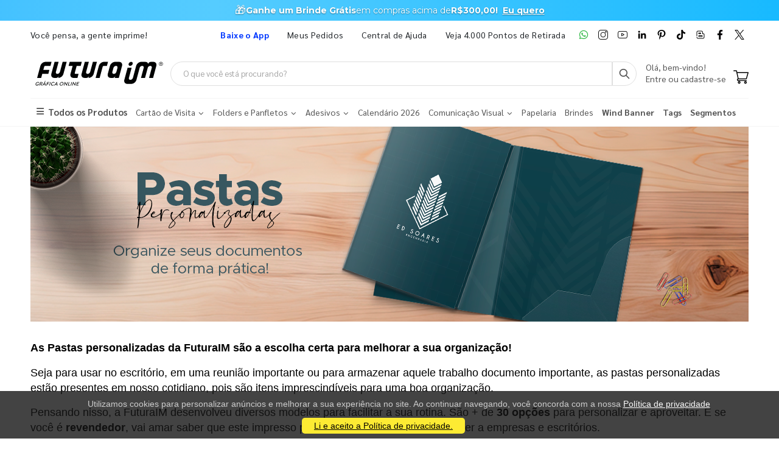

--- FILE ---
content_type: text/html; charset=utf-8
request_url: https://www.futuraim.com.br/lp/pastas-personalizadas/?utm=mini-banner-pastas
body_size: 11339
content:
<!DOCTYPE html><html lang=pt><head><meta charset=utf-8><meta name=mobile-web-app-capable content=yes><meta name=apple-mobile-web-app-status-bar-style content=black><link rel="shortcut icon" href=/icones/135/favicon.png type=image/x-icon><link rel=manifest href=/icones/135/manifest.webmanifest><link rel=apple-touch-icon href=/icones/135/apple-touch-icon.png><link rel=apple-touch-icon sizes=57x57 href=/icones/135/apple-touch-icon-57x57.png><link rel=apple-touch-icon sizes=72x72 href=/icones/135/apple-touch-icon-72x72.png><link rel=apple-touch-icon sizes=76x76 href=/icones/135/apple-touch-icon-76x76.png><link rel=apple-touch-icon sizes=114x114 href=/icones/135/apple-touch-icon-114x114.png><link rel=apple-touch-icon sizes=120x120 href=/icones/135/apple-touch-icon-120x120.png><link rel=apple-touch-icon sizes=144x144 href=/icones/135/apple-touch-icon-144x144.png><link rel=apple-touch-icon sizes=152x152 href=/icones/135/apple-touch-icon-152x152.png><link rel=apple-touch-icon sizes=180x180 href=/icones/135/apple-touch-icon-180x180.png><link rel=apple-touch-icon-precomposed sizes=57x57 href=/icones/135/apple-touch-icon-57x57.png><link rel=apple-touch-icon-precomposed sizes=114x114 href=/icones/135/apple-touch-icon-114x114.png><link rel=apple-touch-icon-precomposed sizes=72x72 href=/icones/135/apple-touch-icon-72x72.png><link rel=apple-touch-icon-precomposed sizes=144x144 href=/icones/135/apple-touch-icon-144x144.png><link rel=apple-touch-icon-precomposed sizes=120x120 href=/icones/135/apple-touch-icon-120x120.png><link rel=apple-touch-icon-precomposed sizes=76x76 href=/icones/135/apple-touch-icon-76x76.png><link rel=apple-touch-icon-precomposed sizes=152x152 href=/icones/135/apple-touch-icon-152x152.png><link rel=icon type=image/png href=/icones/135/favicon.png><link rel=icon type=image/svg+xml href=/icones/135/favicon.svg><link rel=icon type=image/png href=/icones/135/favicon-96x96.png sizes=96x96><link rel=icon type=image/png href=/icones/135/favicon-128.png sizes=128x128><link rel=icon type=image/png href=/icones/135/favicon-196x196.png sizes=196x196><link rel=icon type=image/png sizes=192x192 href=/icones/135/android-icon-192x192.png><meta name=application-name content=FuturaIM><meta name=theme-color content=#ffffff><meta name=msapplication-TileColor content=#FFF><meta name=msapplication-TileImage content=/icones/135/mstile-144x144.png><meta name=msapplication-square70x70logo content=/icones/135/mstile-70x70.png><meta name=msapplication-square150x150logo content=/icones/135/mstile-150x150.png><meta name=msapplication-wide310x150logo content=/icones/135/mstile-310x150.png><meta name=msapplication-square310x310logo content=/icones/135/mstile-310x310.png><title>Pastas Personalizadas | FuturaIM</title><script async src="https://www.googletagmanager.com/gtag/js?id=G-7G7F2NL3F2"></script><script>window.dataLayer=window.dataLayer||[];function gtag(){dataLayer.push(arguments);}
gtag('js',new Date());gtag('config','G-7G7F2NL3F2');</script><script>(function(w,d,s,l,i){w[l]=w[l]||[];w[l].push({'gtm.start':new Date().getTime(),event:'gtm.js'});var f=d.getElementsByTagName(s)[0],j=d.createElement(s),dl=l!='dataLayer'?'&l='+l:'';j.async=true;j.src='https://www.googletagmanager.com/gtm.js?id='+i+dl;f.parentNode.insertBefore(j,f);})(window,document,'script','dataLayer','GTM-NMLTFRS');</script><script>(function(w,d,t,r,u){var f,n,i;w[u]=w[u]||[],f=function(){var o={ti:"148013443"};o.q=w[u],w[u]=new UET(o),w[u].push("pageLoad")},n=d.createElement(t),n.src=r,n.async=1,n.onload=n.onreadystatechange=function(){var s=this.readyState;s&&s!=="loaded"&&s!=="complete"||(f(),n.onload=n.onreadystatechange=null)},i=d.getElementsByTagName(t)[0],i.parentNode.insertBefore(n,i)})(window,document,"script","//bat.bing.com/bat.js","uetq");</script><link rel=preconnect href=https://fonts.googleapis.com><link rel=preconnect href=https://fonts.gstatic.com crossorigin><link href="https://fonts.googleapis.com/css?family=Sarabun:400,700&amp;display=swap" rel=stylesheet><link rel=stylesheet href=https://cdnjs.cloudflare.com/ajax/libs/font-awesome/6.4.0/css/all.min.css integrity="sha512-iecdLmaskl7CVkqkXNQ/ZH/XLlvWZOJyj7Yy7tcenmpD1ypASozpmT/E0iPtmFIB46ZmdtAc9eNBvH0H/ZpiBw==" crossorigin=anonymous referrerpolicy=no-referrer><link rel=stylesheet href=https://cdn.jsdelivr.net/npm/bootstrap@4.4.1/dist/css/bootstrap.min.css integrity=sha384-Vkoo8x4CGsO3+Hhxv8T/Q5PaXtkKtu6ug5TOeNV6gBiFeWPGFN9MuhOf23Q9Ifjh crossorigin=anonymous><link rel=stylesheet href=/lib/jquery-toast-plugin/jquery.toast.min.css><link rel=stylesheet href="/assets/css/site-fut.min.css?v=YSuDtez2j1Z2_gS6PzF6FmLBkmPxwwUPE4MUvUU_ANw"><meta name=viewport content="width=device-width, initial-scale=1"><meta name=format-detection content="telephone=no"><meta name=description content="A FuturaIM tem pastas personalizadas ideias para o seu escritório! Aqui, você encontra um ótimo custo-benefício para renovar sua papelaria ou lucrar com a revenda, aproveite!"><meta property=og:url content=https://www.futuraim.com.br/lp/pastas-personalizadas><meta property=og:title content="Pastas Personalizadas"><meta property=og:description content="Pastas Personalizadas"><meta property=og:image content=https://wbl.blob.core.windows.net/public/logo-futuraim.svg><meta property=og:image:alt content="Pastas Personalizadas"><meta property=og:type content=article><meta name=robots content=noindex><meta name=googlebot content=noindex><meta name=kdt:page><script>!function(f,b,e,v,n,t,s){if(f.fbq)return;n=f.fbq=function(){n.callMethod?n.callMethod.apply(n,arguments):n.queue.push(arguments)};if(!f._fbq)f._fbq=n;n.push=n;n.loaded=!0;n.version='2.0';n.queue=[];t=b.createElement(e);t.async=!0;t.src=v;s=b.getElementsByTagName(e)[0];s.parentNode.insertBefore(t,s)}(window,document,'script','https://connect.facebook.net/en_US/fbevents.js');</script><body><script src=//cdn.pn.vg/sites/e24d53ff-5641-4c46-b308-59a2dc13519e.js async></script><noscript><iframe src="https://www.googletagmanager.com/ns.html?id=GTM-NMLTFRS" height=0 width=0 style=display:none;visibility:hidden title="Google Tag Manager"></iframe></noscript><div class=page-wrapper><div class=alerta-home><link href="https://fonts.googleapis.com/css2?family=Montserrat:wght@400;700&amp;display=swap" rel=stylesheet><style>.topo-destaque{height:34px;overflow:hidden;font-family:'Montserrat',sans-serif;text-align:center;position:relative;font-size:14px}.topo-slide{height:34px;display:flex;justify-content:center;align-items:center;gap:6px;white-space:nowrap;color:#ffffff;background:linear-gradient( 270deg,#00b3ff,#55ccff,#1aa7ff,#007aff,#0b2cff,#007aff,#1aa7ff,#55ccff,#00b3ff );background-size:800% 800%;animation:gradientMove 10s ease infinite}.topo-slide .emoji{font-size:18px;line-height:1;display:inline-flex;align-items:center}.topo-slide .text{display:flex;align-items:center;gap:4px}.topo-slide,.topo-slide a,.topo-slide b,.topo-slide span{text-shadow:0 1px 2px rgba(0,0,0,.4)}.cta-link{font-size:14px !important;font-weight:700;color:inherit;text-decoration:underline;text-underline-offset:2px;margin-left:8px}.cta-link:hover,.cta-link:focus,.cta-link:active,.cta-link:visited{color:inherit}.topo-slide b{font-weight:700}@keyframes gradientMove{0%{background-position:0 50%}50%{background-position:100% 50%}100%{background-position:0 50%}}</style><div class=topo-destaque><div class=topo-slide><span class=emoji aria-hidden=true>🎁</span><div class=text><b>Ganhe um Brinde Grátis</b> <span>em compras acima de</span> <b>R$300,00!</b> <a href=https://www.futuraim.com.br/lp/brinde-gratis class=cta-link>Eu quero</a></div></div></div></div><header class=header id=header-main><div class=header-top><div class=container><div class="header-left d-none d-sm-block"><p class=top-message>Você pensa, a gente imprime!</div><div class="header-right header-dropdowns ml-0 ml-sm-auto w-sm-100"><div class="header-dropdown dropdown-expanded d-none d-lg-block mr-4"><a href=#>Links</a><div class=header-menu><ul><li><a href=/baixe-o-app name=popover data-img=https://wbl.blob.core.windows.net/img/apps/qrcode_app_futuraim.jpg> <span style=color:#0037ff class=font-weight-bold> Baixe o App </span> </a><li><a href=/meus-pedidos>Meus Pedidos </a><li><a href=/duvidas-frequentes rel=noopener target=_blank title="Central de Ajuda">Central de Ajuda</a><li><a href=/balcoes-de-retirada target=_blank>Veja 4.000 Pontos de Retirada</a></ul></div></div><div class="social-icons icons-social"><a href=https://wa.me/551146747676 rel=noopener class="social-icon social-whatsapp icon-header" target=_blank title=WhatsApp> <img src=https://wbl.blob.core.windows.net/public/icon-whatsapp.png class=whatsapp width=16 height=16 alt=WhatsApp title=WhatsApp> </a> <a href="https://www.instagram.com/graficafuturaim/" rel=noopener class="social-icon social-instagram icon-header" target=_blank title=Instagram> <img src=https://wbl.blob.core.windows.net/public/icon-instagram.png width=16 height=16 alt=Instagram title=Instagram> </a> <a href=https://www.youtube.com/channel/UChH0fU0eh25bTluG6Npi8ZQ rel=noopener class="social-icon social-youtube icon-header" target=_blank title=YouTube> <img src=https://wbl.blob.core.windows.net/public/icon-youtube.png width=16 height=16 alt=Youtube title=YouTube> </a> <a href="https://www.linkedin.com/company/futura-imbativel/" rel=noopener class="social-icon social-linkedin icon-header" target=_blank title=LinkedIn> <img src=https://wbl.blob.core.windows.net/public/icon-linkedin.png width=16 height=16 alt=Linkedin title=LinkedIn> </a> <a href="https://br.pinterest.com/graficafuturaim/" rel=noopener class="social-icon social-pinterest icon-header" target=_blank title=Pinterest> <img src=https://wbl.blob.core.windows.net/public/icon-pinterest.png width=16 height=16 alt=Pinterest title=Pinterest> </a> <a href=https://www.tiktok.com/@graficafuturaim rel=noopener class="social-icon social-tiktok icon-header" target=_blank title=TikTok> <img src=https://wbl.blob.core.windows.net/public/icon-tik-tok.png width=16 height=16 alt=TikTok title=TikTok> </a> <a href=/blog class="social-icon social-blog icon-header" target=_blank title=Blog> <img src=https://wbl.blob.core.windows.net/public/icon-blog.png width=16 height=16 alt=Blog title=Blog> </a> <a href=https://www.facebook.com/graficafuturaim rel=noopener class="social-icon social-facebook icon-header" target=_blank title=Facebook> <img src=https://wbl.blob.core.windows.net/public/icon-facebook.png width=16 height=16 alt=Facebook title=Facebook> </a> <a href=https://twitter.com/graficafuturaim rel=noopener class="social-icon social-twitter icon-header" target=_blank title=Twitter> <img src=https://wbl.blob.core.windows.net/public/icon-twitter.png width=16 height=16 alt=Twitter title=Twitter> </a></div></div></div></div><div class=header-middle id=header-middle><div class=container><div class="header-left w-auto pl-0"><button class="mobile-menu-toggler text-primary mr-2" type=button title=Menu> <i class=icon-menu></i> </button> <a href="/" class=logo-fut> <img src=https://wbl.blob.core.windows.net/public/logo-futuraim.svg width=220 height=70 alt="Logo FuturaIM" title="Logo FuturaIM"> </a></div><div class="header-middle w-lg-max pr-4"><div class="header-icon header-icon header-search header-search-inline header-search-category w-lg-max"><a href=# class=search-toggle role=button title=Buscar> <i class=icon-search-3></i> </a><div class=header-search-wrapper><input type=search class=form-control name=input-query id=input-query placeholder="O que você está procurando?" required> <button class="btn icon-search-3 p-0" type=submit id=btn_search name=Buscar aria-label=Busca></button></div><div class=box-query><div class=row><div class="col-md-12 w-100"><div id=loader-busca class=bounce-loader><div class=bounce1></div><div class=bounce2></div><div class=bounce3></div></div></div></div><div id=box-result-pesquisa></div><div id=termos-mais-buscados-container></div></div></div></div><div class="header-right w-auto align-items-end"><div nao-autenticado class="header-icon p-0 pb-1"><div class="login-box-content d-block"><span class=text-body> Olá, bem-vindo! </span><p><a href=/login> <span class=text-body> Entre ou cadastre-se </span> </a></div></div><div class="dropdown cart-dropdown"><a href=/carrinho class="dropdown-toggle dropdown-arrow d-flex pb-1" aria-haspopup=true aria-expanded=false data-display=static aria-label=Carrinho> <img src=https://wbl.blob.core.windows.net/public/icon-carrinho.svg width=25 height=25 alt=Carrinho title=Carrinho> <span id=cart_count class="cart-count badge-circle d-none">0</span> </a></div></div></div></div><div class=header-bottom><div class=container><nav class=menu-novo><ul><li class=departamento-menu><a href=# data-id=-2 class=all-departamentos> <span> <i class="fas fa-bars" aria-hidden=true></i> Todos os Produtos </span> </a><div class="menu-novo-items todos" data-id=-2></div><li class=departamento-menu><a href=# data-id=1 class=departamentos> <span> Cart&#xE3;o de Visita <i class="fas fa-chevron-down" aria-hidden=true></i> </span> </a><div class=menu-novo-items data-id=1></div><li class=departamento-menu><a href=# data-id=2 class=departamentos> <span> Folders e Panfletos <i class="fas fa-chevron-down" aria-hidden=true></i> </span> </a><div class=menu-novo-items data-id=2></div><li class=departamento-menu><a href=# data-id=3 class=departamentos> <span> Adesivos <i class="fas fa-chevron-down" aria-hidden=true></i> </span> </a><div class=menu-novo-items data-id=3></div><li class=departamento-menu><a href=/lp/calendario-2026 data-id=4> <span> Calend&#xE1;rio 2026 </span> </a><div class=menu-novo-items data-id=4></div><li class=departamento-menu><a href=# data-id=13 class=departamentos> <span> Comunica&#xE7;&#xE3;o Visual <i class="fas fa-chevron-down" aria-hidden=true></i> </span> </a><div class=menu-novo-items data-id=13></div><li class=departamento-menu><a href=/papelaria-personalizada data-id=11> <span> Papelaria </span> </a><div class=menu-novo-items data-id=11></div><li class=departamento-menu><a href=/brindes data-id=5> <span> Brindes </span> </a><div class=menu-novo-items data-id=5></div><li class=departamento-menu><a href=/wind-banner> <span class=font-weight-bold> Wind Banner </span> </a><li class=departamento-menu><a href=/lp/tag-personalizada> <span class=font-weight-bold> Tags </span> </a><li class=departamento-menu><a href=/lp/segmentos> <span class=font-weight-bold> Segmentos </span> </a></ul></nav></div></div></header><div id=box-modal></div><main class=main><div class=container><figure><a target=_blank> <img style=height:auto;width:100% src=https://wbl.blob.core.windows.net/img/landing-page/135/image2023-10-10111408.png width=1180 height=320 alt="Pastas Personalizadas" title="Pastas Personalizadas"> </a></figure><div class=mt-3><p class=text-justify><p style=text-align:left><span style=font-weight:700><span style=line-height:1.5><span style=font-size:large;font-family:Verdana,Geneva,sans-serif;color:rgb(0,0,0)>As Pastas personalizadas da FuturaIM são a escolha certa para melhorar a sua organização!&nbsp;</span></span></span><p style=text-align:left><span style=font-family:Verdana,Geneva,sans-serif;color:rgb(0,0,0)><span style=font-size:large>Seja para usar no escritório, em uma reunião importante ou para armazenar aquele trabalho documento importante, as pastas personalizadas estão presentes em nosso&nbsp;</span><span style=font-size:large>cotidiano, pois são itens imprescindíveis para uma boa organização.&nbsp;</span></span><p style=text-align:left><span style=color:rgb(0,0,0)><span style=font-size:large;font-family:Verdana,Geneva,sans-serif>Pensando nisso, a FuturaIM desenvolveu diversos modelos para facilitar a sua rotina. São + de&nbsp;<span style=font-weight:700>30 opções</span>&nbsp;para personalizar e aproveitar.&nbsp;</span><span style=font-family:Verdana,Geneva,sans-serif;font-size:large>E se você é&nbsp;</span><span style=font-weight:700;font-family:Verdana,Geneva,sans-serif;font-size:large>revendedor</span><span style=font-family:Verdana,Geneva,sans-serif;font-size:large>, vai amar saber que este impresso possui o melhor valor para revender a empresas e escritórios.&nbsp;</span></span><p style=text-align:left><span style=font-family:Verdana,Geneva,sans-serif;font-size:large;color:rgb(0,0,0)>Confira os modelos que separamos para você&nbsp;<span style=font-weight:700>lucrar</span>!</span></div><div class=row><div class="col-lg-12 main-content"><div class=row id=box-galeria-home style=justify-content:space-evenly><div class=mb-1><div class=card-prod><div class="card-prod-header product-default"><figure><a href="/produto/pasta-com-bolsa?id=7302"> <img style=height:auto;width:100% loading=lazy alt="Pasta com Bolsa" width=262 height=262 src=https://wbl.blob.core.windows.net/cdn/135/10-pasta-com-bolsa-colada-220x310mm-em-couche-brilho-250g-4x0-sem-enobrecimento-1-vinco-colagem-419802.png> </a></figure><div><a href=/pasta-com-bolsa class=departamento-card>Pasta com Bolsa</a><h2 class=mb-0><a href="/produto/pasta-com-bolsa?id=7302" class=nome-produto-galeria title="Pasta com Bolsa"> Pasta com Bolsa </a></h2><div class=ratings-container><div class=product-ratings><span class=ratings style=width:98,66667%></span> <span class="tooltiptext tooltip-top">98,66667</span></div></div><span class=small>(30 avaliações)</span> <span class="text-muted text-descricao-galeria" title="Pasta com Bolsa Colada - 220x310mm - Colorido Frente - Colagem - 1 Vinco">Pasta com Bolsa Colada - 220x310mm - Colorido Frente - Colagem - 1 Vinco</span></div></div><a class=card-prod-footer href="/produto/pasta-com-bolsa?id=7302"><div class=price-box><span class=prod-preco> R$ 164,99 </span> <small> / 10 unidades </small></div></a></div></div><div class=mb-1><div class=card-prod><div class="card-prod-header product-default"><figure><a href="/produto/pasta-com-vinco?id=7840"> <img style=height:auto;width:100% loading=lazy alt="Pasta com Vinco" width=262 height=262 src=https://wbl.blob.core.windows.net/cdn/135/100-pasta-com-vinco-central-220x310mm-em-couche-300g-4x0-sem-enobrecimento-faca-padrao-82235.png> </a></figure><div><a href=/pasta-com-vinco class=departamento-card>Pasta com Vinco</a><h2 class=mb-0><a href="/produto/pasta-com-vinco?id=7840" class=nome-produto-galeria title="Pasta com Vinco"> Pasta com Vinco </a></h2><div class=ratings-container><div class=product-ratings><span class=ratings style=width:100%></span> <span class="tooltiptext tooltip-top">100</span></div></div><span class=small>(6 avaliações)</span> <span class="text-muted text-descricao-galeria" title="Pasta com Vinco Central - 220x310mm - Colorido Frente - 1 Vinco">Pasta com Vinco Central - 220x310mm - Colorido Frente - 1 Vinco</span></div></div><a class=card-prod-footer href="/produto/pasta-com-vinco?id=7840"><div class=price-box><span class=prod-preco> R$ 308,99 </span> <small> / 100 unidades </small></div></a></div></div><div class=mb-1><div class=card-prod><div class="card-prod-header product-default"><figure><a href="/produto/pasta-com-orelha?id=41950"> <img style=height:auto;width:100% loading=lazy alt="Pasta com Orelha" width=262 height=262 src=https://wbl.blob.core.windows.net/cdn/135/10-pasta-com-orelha-220x310mm-em-couche-brilho-300g-4x0-laminacao-holografica-faca-padrao-84333.png> </a></figure><div><a href=/pasta-com-orelha class=departamento-card>Pasta com Orelha</a><h2 class=mb-0><a href="/produto/pasta-com-orelha?id=41950" class=nome-produto-galeria title="Pasta com Orelha"> Pasta com Orelha </a></h2><div class=ratings-container><div class=product-ratings><span class=ratings style=width:100%></span> <span class="tooltiptext tooltip-top">100</span></div></div><span class=small>(18 avaliações)</span> <span class="text-muted text-descricao-galeria" title="Pasta com Orelha - 220x310mm - Colorido Frente - Faca Padrão">Pasta com Orelha - 220x310mm - Colorido Frente - Faca Padr&#xE3;o</span></div></div><a class=card-prod-footer href="/produto/pasta-com-orelha?id=41950"><div class=price-box><span class=prod-preco> R$ 146,99 </span> <small> / 10 unidades </small></div></a></div></div><div class=mb-1><div class=card-prod><div class="card-prod-header product-default"><figure><a href="/produto/pasta-com-janela?id=23822"> <img style=height:auto;width:100% loading=lazy alt="Pasta com Janela" width=262 height=262 src=https://wbl.blob.core.windows.net/cdn/135/500-pasta-com-orelha-e-janela-220x310mm-em-couche-brilho-250g-4x0-verniz-total-brilho-frente-faca-padrao-30523.png> </a></figure><div><a href=/pasta-com-orelha class=departamento-card>Pasta com Orelha</a><h2 class=mb-0><a href="/produto/pasta-com-janela?id=23822" class=nome-produto-galeria title="Pasta com Janela"> Pasta com Janela </a></h2><div class=ratings-container><div class=product-ratings><span class=ratings style=width:0></span> <span class="tooltiptext tooltip-top">0</span></div></div><span class=small>(0 avaliações)</span> <span class="text-muted text-descricao-galeria" title="Pasta com Orelha e Janela - 220x310mm - Colorido Frente - Faca Padrão">Pasta com Orelha e Janela - 220x310mm - Colorido Frente - Faca Padr&#xE3;o</span></div></div><a class=card-prod-footer href="/produto/pasta-com-janela?id=23822"><div class=price-box><span class=prod-preco> R$ 888,99 </span> <small> / 500 unidades </small></div></a></div></div></div></div></div><div class=mt-3><p class=text-justify><meta charset=UTF-8><meta name=viewport content="width=device-width, initial-scale=1.0"><title>Perguntas Frequentes</title><style>.container1{padding:50px}.faq-drawer{margin-bottom:30px;border-bottom:1px solid #000;padding-bottom:10px}.faq-drawer__content-wrapper{font-size:1.25em;line-height:1.4em;max-height:0;overflow:hidden;transition:max-height 0.25s ease-in-out}.faq-drawer__title{cursor:pointer;font-size:1.25em;font-weight:700;padding:10px 0;display:flex;justify-content:space-between;align-items:center}.faq-drawer__title::after{content:" ˅";font-size:1.25em;margin-left:5px;transition:transform 0.2s ease-in-out}.faq-drawer__title.open::after{transform:rotate(180deg)}.faq-drawer__content{padding-left:0}.faq-drawer__trigger:checked + .faq-drawer__title + .faq-drawer__content-wrapper{max-height:1000px}input[type="checkbox"]{display:none}.video-container{display:flex;justify-content:space-between;flex-wrap:wrap}.video-wrapper{position:relative;width:49%;padding-bottom:27.5625%;height:0;margin-bottom:10px}.video-wrapper iframe{position:absolute;top:0;left:0;width:100%;height:100%}@media (max-width:768px){.video-wrapper{width:100%;padding-bottom:56.25%}}</style><div class=container1><h5><span style=font-size:28px;color:black;font-family:Verdana,Geneva,sans-serif>PERGUNTAS FREQUENTES</span></h5><div class=faq-drawer><input class=faq-drawer__trigger id=faq-drawer-1 type=checkbox> <label class=faq-drawer__title for=faq-drawer-1><span style=font-family:Verdana,Geneva,sans-serif><span style=font-size:18px>O que é uma pasta com bolsa?</span></span><span class=faq-drawer__arrow><span style=font-family:Verdana,Geneva,sans-serif><span style=font-size:18px><br></span></span></span></label><div class=faq-drawer__content-wrapper><div class=faq-drawer__content><p><span style=font-family:Verdana,Geneva,sans-serif><span style=font-size:18px>Uma pasta com bolsa é um tipo de pasta personalizada que inclui um compartimento adicional, semelhante a uma bolsa, no interior da pasta. Esse compartimento é utilizado para armazenar documentos de forma organizada.</span></span></div></div></div><div class=faq-drawer><input class=faq-drawer__trigger id=faq-drawer-2 type=checkbox> <label class=faq-drawer__title for=faq-drawer-2><span style=font-family:Verdana,Geneva,sans-serif><span style=font-size:18px>Como criar uma pasta personalizada?</span></span><span class=faq-drawer__arrow><span style=font-family:Verdana,Geneva,sans-serif><span style=font-size:18px><br></span></span></span></label><div class=faq-drawer__content-wrapper><div class=faq-drawer__content><p><span style=font-family:Verdana,Geneva,sans-serif><span style=font-size:18px>Para criar uma pasta personalizada na FuturaIM, é muito simples. Basta escolher o modelo desejado, baixar nosso gabarito para desenvolvimento da sua arte e realizar o seu pedido em nosso site.</span></span></div></div></div><div class=faq-drawer><input class=faq-drawer__trigger id=faq-drawer-3 type=checkbox> <label class=faq-drawer__title for=faq-drawer-3><span style=font-family:Verdana,Geneva,sans-serif><span style=font-size:18px>O que é uma pasta personalizada?</span></span><span class=faq-drawer__arrow><span style=font-family:Verdana,Geneva,sans-serif><span style=font-size:18px><br></span></span></span></label><div class=faq-drawer__content-wrapper><div class=faq-drawer__content><p><span style=font-family:Verdana,Geneva,sans-serif><span style=font-size:18px>Uma pasta personalizada é uma pasta projetada de acordo com as preferências do cliente, incorporando elementos de design exclusivos, como logotipos, cores e informações específicas.</span></span></div></div></div><div class=faq-drawer><input class=faq-drawer__trigger id=faq-drawer-4 type=checkbox> <label class=faq-drawer__title for=faq-drawer-4><span style=font-family:Verdana,Geneva,sans-serif><span style=font-size:18px>O que é uma pasta com vinco?</span></span><span class=faq-drawer__arrow><span style=font-family:Verdana,Geneva,sans-serif><br></span></span></label><div class=faq-drawer__content-wrapper><div class=faq-drawer__content><p><span style=font-family:Verdana,Geneva,sans-serif>Uma pasta com vinco possui dobras pré-marcadas no papel. Essas marcas facilitam a dobra posterior do material, tornando-a mais precisa. Isso é especialmente útil para organizar documentos ou papéis.</span></div></div></div></div><p style=text-align:center><span style=font-size:x-large><b> Dica bônus de nossos especialistas: </b></span><div class=video-container><div class=video-wrapper><iframe src=https://www.youtube.com/embed/YyQnf5bt-jI frameborder=0 allow="accelerometer; autoplay; clipboard-write; encrypted-media; gyroscope; picture-in-picture" allowfullscreen style=text-align:center></iframe></div><div class=video-wrapper><iframe src=https://www.youtube.com/embed/qq4gDL73-wY frameborder=0 allow="accelerometer; autoplay; clipboard-write; encrypted-media; gyroscope; picture-in-picture" allowfullscreen></iframe></div></div><script>const faqTriggers=document.querySelectorAll('.faq-drawer__trigger');faqTriggers.forEach((trigger)=>{trigger.addEventListener('change',(event)=>{const contentWrapper=event.target.nextElementSibling.nextElementSibling;const title=event.target.nextElementSibling;if(event.target.checked){contentWrapper.style.maxHeight=contentWrapper.scrollHeight+'px';title.classList.add('open');}else{contentWrapper.style.maxHeight='0px';title.classList.remove('open');}});});</script></div><section class=blog-section><div class=container><div class="section-title heading-border ls-20 border-0 mb-3">Conteúdos exclusivos para você</div><div class="row blog-center"><div class=col-md-auto><a href=/blog/pasta-para-escritorio-organizacao-profissional-com-eficiencia target=_blank> <img src=https://wbl.blob.core.windows.net/img/blog/135/pastas-personalizadas.png width=380 height=214 alt="Pasta para Escritório: Organização Profissional com Eficiência" title="Pasta para Escritório: Organização Profissional com Eficiência"> </a></div><div class=col-6><div class="row align-items-center h-100"><div class=col><div class="h5 ellipsis text-justify"><a class=a-underline href=/blog/pasta-para-escritorio-organizacao-profissional-com-eficiencia>Pasta para Escrit&#xF3;rio: Organiza&#xE7;&#xE3;o Profissional com Efici&#xEA;ncia</a></div><div class="post-content ellipsis text-justify"><p>Pasta para escrit&#xF3;rio: melhore a organiza&#xE7;&#xE3;o e produtividade com os melhores modelos. Descubra dicas essenciais e escolha o ideal para sua empresa.</div></div></div></div></div></div></section></div></main></div><style>.footer-black-friday{background-color:black;color:white}.footer-black-friday .black-friday{background-color:black;color:white}.footer-top{border-bottom:1px solid #454545}.footer.footer-black-friday .contact-info li span{color:white}.footer.footer-black-friday .footer-copyright{color:white}</style><footer class="footer footer-black-friday"><div class=footer-top><div class="container black-friday"><div class="row responsivo"><a class=text-center href=/balcoes-de-retirada>Balcões de Retirada</a> <a class=text-center href=/checagem-imbativel target=_blank title="Checagem IMbatível">Checagem IMbatível</a> <a class=text-center href=/duvidas-frequentes target=_blank title="Perguntas Frequentes">Perguntas Frequentes</a> <a class=text-center href=/imprensa>FuturaIM na Imprensa</a> <a class=text-center href=/tutoriais rel=noopener title=Tutoriais target=_blank>Tutoriais</a></div></div></div><div class=footer-middle><div class="container black-friday"><div class=row><div class=col-md-12><div class="header-subtitle black-friday h4 mb-0">Institucional</div><div class=institucional-footer><a href=/mapa-do-site>Mapa do Site</a> <a href=/baixe-o-app>Baixe o App</a> <a href=/sobre-nos>Sobre a FuturaIM</a> <a href=/imprensa target=_blank>FuturaIM na Imprensa</a> <a href=/tutoriais title=Tutoriais rel=noopener target=_blank>Dicas e Tutoriais</a> <a href=/regulamento target=_blank title=Regulamento>Regulamento</a> <a href=/futura-lovers>Futura Lovers</a> <a href=/politica-de-privacidade target=_blank title="Política de Privacidade">Política de Privacidade</a> <a href=https://wa.me/551146747676 title="Fale conosco (whatsapp)" rel=noopener target=_blank>Fale conosco</a> <a href=/blog>Blog</a> <a href=/regulamento target=_blank title="Política de devolução">Política de devolução</a> <a href=/prazos target=_blank title=Prazos>Prazos</a></div></div></div><div class="row mt-4"><div class=col-md-6><div class="header-subtitle black-friday h4"><a href=/duvidas-frequentes rel=noreferrer target=_blank title="Formas de pagamento"> Formas de Pagamento </a></div><div class="d-flex flex-column bancos"><div class="d-flex mb-2"><img src=https://wbl.blob.core.windows.net/public/icon-pagamento-pix.svg height=36 width=30 loading=lazy class="lazy footer-payments" alt=Pix title=Pix> <img src=https://wbl.blob.core.windows.net/public/icon-pagamento-visa.svg height=36 width=30 loading=lazy class="lazy footer-payments" alt="Cartão Visa" title="Cartão Visa"> <img src=https://wbl.blob.core.windows.net/public/icon-pagamento-mastercard.svg height=36 width=30 alt="Cartão Mastercard" title="Cartão Mastercard" loading=lazy class="lazy footer-payments"> <img src=https://wbl.blob.core.windows.net/public/icon-pagamento-amex.svg height=36 width=30 alt="Cartão American Express" title="Cartão American Express" loading=lazy class="lazy footer-payments"> <img src=https://wbl.blob.core.windows.net/public/icon-pagamento-santander.svg height=36 width=30 loading=lazy class="lazy footer-payments" alt="Cartão Santander" title="Cartão Santander"> <img src=https://wbl.blob.core.windows.net/public/icon-pagamento-itau.svg height=36 width=30 alt="Cartão Itaú" title="Cartão Itaú" loading=lazy class="lazy footer-payments"> <img src=https://wbl.blob.core.windows.net/public/icon-pagamento-caixa.svg height=36 width=30 alt="Cartão Caixa Econômica" title="Cartão Caixa Econômica" loading=lazy class="lazy footer-payments"> <img src=https://wbl.blob.core.windows.net/public/icon-pagamento-boleto.svg height=36 width=30 alt="Boleto Bancário" title="Boleto Bancário" loading=lazy class="lazy footer-payments"></div></div></div><div class=col-md-6><div class="header-subtitle black-friday h4">Siga-nos nas redes sociais</div><div class="social-icons icons-social flex-column"><div class="d-flex mb-2"><div class="social-icons icons-social"><a href=https://wa.me/551146747676 rel=noopener class="social-icon social-whatsapp icon-header" target=_blank title=WhatsApp> <img src=https://wbl.blob.core.windows.net/public/icon-whatsapp.png class=whatsapp width=16 height=16 alt=WhatsApp title=WhatsApp> </a> <a href="https://www.instagram.com/graficafuturaim/" rel=noopener class="social-icon social-instagram icon-header" target=_blank title=Instagram> <img src=https://wbl.blob.core.windows.net/public/icon-instagram.png width=16 height=16 alt=Instagram title=Instagram> </a> <a href=https://www.youtube.com/channel/UChH0fU0eh25bTluG6Npi8ZQ rel=noopener class="social-icon social-youtube icon-header" target=_blank title=YouTube> <img src=https://wbl.blob.core.windows.net/public/icon-youtube.png width=16 height=16 alt=Youtube title=YouTube> </a> <a href="https://www.linkedin.com/company/futura-imbativel/" rel=noopener class="social-icon social-linkedin icon-header" target=_blank title=LinkedIn> <img src=https://wbl.blob.core.windows.net/public/icon-linkedin.png width=16 height=16 alt=Linkedin title=LinkedIn> </a> <a href="https://br.pinterest.com/graficafuturaim/" rel=noopener class="social-icon social-pinterest icon-header" target=_blank title=Pinterest> <img src=https://wbl.blob.core.windows.net/public/icon-pinterest.png width=16 height=16 alt=Pinterest title=Pinterest> </a> <a href=https://www.tiktok.com/@graficafuturaim rel=noopener class="social-icon social-tiktok icon-header" target=_blank title=TikTok> <img src=https://wbl.blob.core.windows.net/public/icon-tik-tok.png width=16 height=16 alt=TikTok title=TikTok> </a> <a href=/blog class="social-icon social-blog icon-header" target=_blank title=Blog> <img src=https://wbl.blob.core.windows.net/public/icon-blog.png width=16 height=16 alt=Blog title=Blog> </a> <a href=https://www.facebook.com/graficafuturaim rel=noopener class="social-icon social-facebook icon-header" target=_blank title=Facebook> <img src=https://wbl.blob.core.windows.net/public/icon-facebook.png width=16 height=16 alt=Facebook title=Facebook> </a> <a href=https://twitter.com/graficafuturaim rel=noopener class="social-icon social-twitter icon-header" target=_blank title=Twitter> <img src=https://wbl.blob.core.windows.net/public/icon-twitter.png width=16 height=16 alt=Twitter title=Twitter> </a></div></div></div></div></div><div class="row mt-4"><div class=col-md-6><div class="header-subtitle black-friday h4">Site Seguro</div><div class=flex-column><div class="d-flex mb-2" style=justify-content:space-around><div id=armored_website><param id=aw_preload value=true><param id=aw_use_cdn value=true></div><a href="https://transparencyreport.google.com/safe-browsing/search?url=futuraim.com.br" target=_blank rel=noopener title="Site Seguro"> <img src=https://wbl.blob.core.windows.net/img/images/google-safe.svg alt="Site Seguro" title="Site Seguro" loading=lazy class="lazy footer-payments mt-1" style=width:100px width=100 height=56> </a><div id=reputation-ra></div></div></div></div><div class=col-md-6><div class="header-subtitle black-friday h4"><a href=/baixe-o-app>Baixe o App FuturaIM</a></div><div class=flex-column><div class="logos-lojas mb-2"><a target=_blank href="https://play.google.com/store/apps/details?id=com.br.futuraim"> <img src=https://wbl.blob.core.windows.net/public/badge-google-app.svg loading=lazy class=lazy alt="Disponível no Google Play" title="Disponível no Google Play" width=120 height=40> </a> <a href=https://apps.apple.com/br/app/futuraim/id1195472355 target=_blank> <img src=https://wbl.blob.core.windows.net/public/badge-apple-app.svg loading=lazy class=lazy alt="Disponível na App Store" title="Disponível na App Store" width=120 height=40> </a></div></div></div></div><div class="row mt-4"><div class=col-md-6><div class="header-subtitle black-friday h4">Centrais de atendimento<p>Horário de Atendimento: Segunda a sexta-feira das 09h às 17h</div></div></div><div class=row><div class=col-sm><ul class="contact-info font-600"><li><span class=contact-info-label>São Paulo</span>(11) 4674-7676<li><span class=contact-info-label>Minas Gerais</span>(31) 2391-4559</ul></div><div class=col-sm><ul class="contact-info font-600"><li><span class=contact-info-label>Santa Catarina</span>(48) 3380-9407<li><span class=contact-info-label>Pernambuco</span>(81) 3264-1780</ul></div><div class=col-sm><ul class="contact-info font-600"><li><span class=contact-info-label>Rio de Janeiro</span>(21) 2391-7675<li><span class=contact-info-label>Paraná</span>(41) 2391-0974</ul></div><div class=col-sm><ul class="contact-info font-600"><li><span class=contact-info-label>Rio Grande do Sul</span>(51) 2797-0207<li><span class=contact-info-label>Demais Regiões</span>4003-9016</ul></div></div></div></div><style>.footer-extrabottom{color:white;width:100%;align-content:center;background-color:#4E4E4E}.footer-seo{display:flex;flex-direction:column}.footer-extrabottom__handle{background-color:#4E4E4E;border-radius:30px 30px 0 0;padding:10px;width:200px;display:flex;align-content:center;align-items:center;justify-content:center;align-self:center}.footer-extrabottom__handle h5{display:flex;color:white;margin:0;font-weight:bold}.footer-extrabottom__container{background-color:#4E4E4E;width:100%;padding:30px 0}.footer-extrabottom__handle h3{margin-bottom:0;color:white}.mostsearch-info li{text-align:start}.mostsearch-info a:hover{color:#FFFFFF;text-decoration:underline}.footer-extrabottom__container a .a-underline .h5{color:white}.footer-extrabottom__container .row{justify-content:center}.footer-extrabottom__container .footer-bottom{justify-content:center;border-top:1px solid #757575}.footer-extrabottom__container .a-underline{color:white}</style><div class=footer-seo><div class=footer-extrabottom__handle><h3>Mais buscados</h3></div><div class=footer-extrabottom><div class=container><div class=footer-extrabottom__container><div class=row><div class=col-sm><ul class="mostsearch-info font-600"><li><a href="/"> Gráfica Online </a><li><a href=/cartao-de-visita> Cartão de Visita </a><li><a href=/folheto> Folheto </a><li><a href=/folder> Folder </a><li><a href=/adesivo> Adesivo </a></ul></div><div class=col-sm><ul class="mostsearch-info font-600"><li><a href=/etiquetas> Etiqueta </a><li><a href=/rotulos> Rótulo </a><li><a href=/banner> Banner </a><li><a href=/wind-banner> Wind Banner </a><li><a href=/faixas> Faixa </a></ul></div><div class=col-sm><ul class="mostsearch-info font-600"><li><a href=/pasta-personalizada> Pasta </a><li><a href=/envelope> Envelope </a><li><a href=/ima-personalizado> Imã de geladeira </a><li><a href=/tags> Tag personalizada </a><li><a href=/cartela-para-bijuteria> Cartela para bijouteria </a></ul></div><div class=col-sm><ul class="mostsearch-info font-600"><li><a href=/sacolas-personalizadas> Sacola Personalizada </a><li><a href=/bloco-de-notas-personalizado> Bloco de notas </a><li><a href=/talao-de-pedido> Talão de pedidos </a><li><a href=/canetas> Caneta </a><li><a href=/chaveiros> Chaveiro </a></ul></div><div class=col-sm><ul class="mostsearch-info font-600"><li><a href=/brindes> Brindes </a><li><a href=/calendario> Calendário </a><li><a href=/embalagem-para-delivery> Embalagens </a><li><a href=/agenda-personalizada> Agenda </a><li><a href=/cardapio> Cardápio </a></ul></div><div class=col-sm><ul class="mostsearch-info font-600"><li><a href=/revista-personalizada> Revista Impressa </a><li><a href=/livros> Livro personalizado </a><li><a href=/feiras-e-eventos> Feiras e eventos </a><li><a href=/lancamentos> Lançamentos </a><li><a href=/black-friday> Black Friday </a></ul></div></div><div style=background-color:#4E4E4E><div class=container><div class="row p-3"><div class="col-sm-2 text-center"><a href=/glossario class="a-underline h5 text-white">Glossário</a></div><div class=col-sm-10><ol class=sumario-glossario><li><a href=/glossario/indice/a class="a-underline text-white"> A </a><li><a href=/glossario/indice/b class="a-underline text-white"> B </a><li><a href=/glossario/indice/c class="a-underline text-white"> C </a><li><a href=/glossario/indice/d class="a-underline text-white"> D </a><li><a href=/glossario/indice/e class="a-underline text-white"> E </a><li><a href=/glossario/indice/f class="a-underline text-white"> F </a><li><a href=/glossario/indice/g class="a-underline text-white"> G </a><li><a href=/glossario/indice/h class="a-underline text-white"> H </a><li><a href=/glossario/indice/i class="a-underline text-white"> I </a><li><a href=/glossario/indice/j class="a-underline text-white"> J </a><li><a href=/glossario/indice/k class="a-underline text-white"> K </a><li><a href=/glossario/indice/l class="a-underline text-white"> L </a><li><a href=/glossario/indice/m class="a-underline text-white"> M </a><li><a href=/glossario/indice/n class="a-underline text-white"> N </a><li><a href=/glossario/indice/o class="a-underline text-white"> O </a><li><a href=/glossario/indice/p class="a-underline text-white"> P </a><li><a href=/glossario/indice/q class="a-underline text-white"> Q </a><li><a href=/glossario/indice/r class="a-underline text-white"> R </a><li><a href=/glossario/indice/s class="a-underline text-white"> S </a><li><a href=/glossario/indice/t class="a-underline text-white"> T </a><li><a href=/glossario/indice/u class="a-underline text-white"> U </a><li><a href=/glossario/indice/v class="a-underline text-white"> V </a><li><a href=/glossario/indice/w class="a-underline text-white"> W </a><li><a href=/glossario/indice/x class="a-underline text-white"> X </a><li><a href=/glossario/indice/z class="a-underline text-white"> Z </a><li><a href=/glossario/indice/0-9 class="a-underline text-white"> 0-9 </a></ol></div></div></div></div><div class=footer-extrabottom__container><div class="footer-bottom d-flex justify-content-between align-items-center flex-wrap"><div class=col-md-auto><p class="footer-copyright mb-0">Copyright &copy; 2026 - WBL Gráfica e Editora Ltda.</div><div class=col-md-auto><p class=mb-0>CNPJ 08.142.850/0001-36 - Rua Prefeito Takume Koike, 499 - Núcleo Itaim - Ferraz de Vasconcelos - SP - CEP 08538-100</div></div></div></div></div></div></div></footer><div class=text-center><div id=cookieConsent class=cookie><div><p class=mb-1>Utilizamos cookies para personalizar anúncios e melhorar a sua experiência no site. Ao continuar navegando, você concorda com a nossa <a href=/politica-de-privacidade target=_blank title="Política de privacidade">Política de privacidade</a></p><a class=cookieConsentOK data-cookie-string=".AspNet.Consent=yes; expires=Mon, 25 Jan 2027 01:47:45 GMT; path=/; secure" href=#>Li e aceito a Política de privacidade.</a></div></div></div><script>(function(){var div_consent=document.getElementById("cookieConsent");var button=document.querySelector("#cookieConsent a[data-cookie-string]");button.addEventListener("click",function(event){document.cookie=button.dataset.cookieString;div_consent.style.display="none";div_consent.remove();},false);})();</script><a id=scroll-top title=Top role=button> <i class=icon-angle-up></i> </a><script src=https://code.jquery.com/jquery-3.6.3.min.js integrity="sha256-pvPw+upLPUjgMXY0G+8O0xUf+/Im1MZjXxxgOcBQBXU=" crossorigin=anonymous></script><script src=https://cdnjs.cloudflare.com/ajax/libs/jquery-ajax-unobtrusive/3.2.6/jquery.unobtrusive-ajax.min.js integrity="sha512-DedNBWPF0hLGUPNbCYfj8qjlEnNE92Fqn7xd3Sscfu7ipy7Zu33unHdugqRD3c4Vj7/yLv+slqZhMls/4Oc7Zg==" crossorigin=anonymous referrerpolicy=no-referrer></script><script src=https://cdn.jsdelivr.net/npm/popper.js@1.16.0/dist/umd/popper.min.js integrity=sha384-Q6E9RHvbIyZFJoft+2mJbHaEWldlvI9IOYy5n3zV9zzTtmI3UksdQRVvoxMfooAo crossorigin=anonymous></script><script src=https://cdn.jsdelivr.net/npm/bootstrap@4.4.1/dist/js/bootstrap.min.js integrity=sha384-wfSDF2E50Y2D1uUdj0O3uMBJnjuUD4Ih7YwaYd1iqfktj0Uod8GCExl3Og8ifwB6 crossorigin=anonymous></script><script src=https://cdnjs.cloudflare.com/ajax/libs/jquery.countdown/2.2.0/jquery.countdown.min.js charset=utf-8></script><script src=/lib/jquery-toast-plugin/jquery.toast.min.js></script><script src=/lib/jquery-mask-plugin/jquery.mask.min.js></script><script src="/assets/js/site.min.js?v=ZKVoytclrVcdAqqOktBEOcYsP5wtKUO-arpc7OWyJFs"></script><script src=/js/masks.js></script><script src=//cdn.siteblindado.com/aw.js></script><script id=ra-embed-reputation src=https://s3.amazonaws.com/raichu-beta/selos/bundle.js data-id=MjAzMDQ6Z3JhZmljYS1mdXR1cmEtaW1iYXRpdmVs data-target=reputation-ra data-model=2></script><div id=fb-root></div><script type=application/ld+json>{"@context":"http://schema.org","@type":"Organization","name":"FuturaIM Gráfica Online IMbatível","url":"https://www.futuraim.com.br/","address":{"@type":"PostalAddress","streetAddress":"Rua Prefeito Takume Koike, 499 - Núcleo Itaim","addressLocality":"Ferraz de Vasconcelos","addressRegion":"SP","postalCode":"08538-100","addressCountry":"BR"},"sameAs":["https://www.facebook.com/graficafuturaim","https://www.twitter.com/graficafuturaim","https://www.youtube.com/channel/UChH0fU0eh25bTluG6Npi8ZQ","https://www.instagram.com/graficafuturaim/","https://www.linkedin.com/company/futura-imbativel/","https://br.pinterest.com/futuraim0104/"]}</script>

--- FILE ---
content_type: image/svg+xml
request_url: https://wbl.blob.core.windows.net/public/icon-pagamento-mastercard.svg
body_size: 1494
content:
<?xml version="1.0" encoding="UTF-8"?>
<!DOCTYPE svg PUBLIC "-//W3C//DTD SVG 1.1//EN" "http://www.w3.org/Graphics/SVG/1.1/DTD/svg11.dtd">
<!-- Creator: CorelDRAW -->
<svg xmlns="http://www.w3.org/2000/svg" xml:space="preserve" width="30px" height="36px" version="1.1" style="shape-rendering:geometricPrecision; text-rendering:geometricPrecision; image-rendering:optimizeQuality; fill-rule:evenodd; clip-rule:evenodd"
viewBox="0 0 30 36"
 xmlns:xlink="http://www.w3.org/1999/xlink"
 xmlns:xodm="http://www.corel.com/coreldraw/odm/2003">
 <defs>
  <style type="text/css">
   <![CDATA[
    .fil0 {fill:#4465A8}
    .fil2 {fill:#EB001B;fill-rule:nonzero}
    .fil3 {fill:#F79E1B;fill-rule:nonzero}
    .fil1 {fill:#FF5F00;fill-rule:nonzero}
   ]]>
  </style>
 </defs>
 <g id="Camada_x0020_1">
  <metadata id="CorelCorpID_0Corel-Layer"/>
  <circle class="fil0" cx="15" cy="18" r="14.53"/>
  <g id="_2057024661504">
   <polygon class="fil1" points="12.04,23.32 17.96,23.32 17.96,12.69 12.04,12.69 "/>
   <path class="fil2" d="M12.42 18c0,-2.16 1.01,-4.08 2.57,-5.31 -1.14,-0.91 -2.59,-1.45 -4.17,-1.45 -3.74,0 -6.76,3.02 -6.76,6.76 0,3.74 3.02,6.76 6.76,6.76 1.58,0 3.03,-0.54 4.17,-1.44 -1.56,-1.23 -2.57,-3.16 -2.57,-5.32z"/>
   <path class="fil3" d="M25.94 18c0,3.74 -3.02,6.76 -6.76,6.76 -1.58,0 -3.02,-0.54 -4.17,-1.44 1.58,-1.24 2.57,-3.16 2.57,-5.32 0,-2.16 -1.01,-4.08 -2.57,-5.31 1.15,-0.91 2.59,-1.45 4.17,-1.45 3.74,0 6.76,3.04 6.76,6.76z"/>
  </g>
 </g>
</svg>
